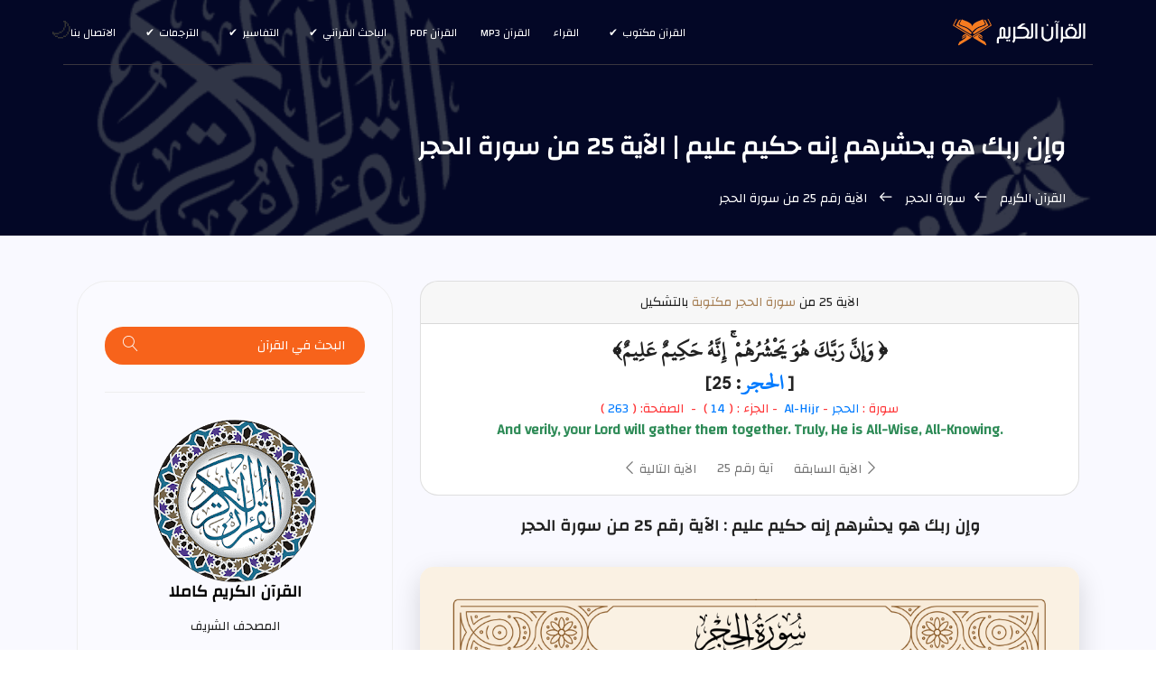

--- FILE ---
content_type: text/html; charset=UTF-8
request_url: https://surahquran.com/aya-25-sora-15.html
body_size: 13075
content:
<!DOCTYPE html>
<html itemscope itemtype=https://schema.org/WebPage lang=ar class=no-js>
<head>
<meta name=viewport content="width=device-width, initial-scale=1, shrink-to-fit=no">
<link rel=icon href=https://surahquran.com/img/favicon.png type=image/png> <link rel=apple-touch-icon sizes=180x180 href=https://surahquran.com/img/icon/apple-touch-icon.png> <link rel=icon type=image/png sizes=32x32 href=https://surahquran.com/img/icon/32x32.png> <link rel=icon type=image/png sizes=16x16 href=https://surahquran.com/img/icon/16x16.png> <link rel=manifest href=https://surahquran.com/img/icon/manifest.json> <meta name=viewport content="width=device-width, initial-scale=1.0"> <meta name=theme-color content=#218756>
<meta name=author content="quran & tafseer">
<meta charset=UTF-8>
<title>وإن ربك هو يحشرهم إنه حكيم عليم .  [ الحجر: 25]</title>
<meta name=Description content="الآية 25 من سورة الحجر | وإن ربك هو يحشرهم إنه حكيم عليم (مكتوبة, mp3, تفسير)" />
<meta name=Keywords content="الآية 25 من سورة الحجر,وإن ربك هو يحشرهم إنه حكيم عليم,وإن ربك هو يحشرهم إنه حكيم عليم. مكتوبة,وإن ربك هو يحشرهم إنه حكيم عليم mp3,آية 25 سورة الحجر,ربك,يحشرهم,حكيم,عليم," />
<link rel=stylesheet href=https://surahquran.com/css/bootstrap.css>
<link rel=stylesheet href=https://surahquran.com/css/main.css>
<link rel=stylesheet href=https://surahquran.com/templates/lite1/css/img.css type=text/css media=screen />
<link rel=canonical href=https://surahquran.com/aya-25-sora-15.html />
<script async src="https://pagead2.googlesyndication.com/pagead/js/adsbygoogle.js?client=ca-pub-9854153653609744" crossorigin="anonymous"></script></head>
<body>
<header id=header id=home itemscope itemtype=https://schema.org/WPHeader>
<div class="container main-menu">
<div class="row align-items-center justify-content-between d-flex">
<div id=logo>
<a href=https://surahquran.com><img src=https://surahquran.com/img/logo2.svg alt="القرآن الكريم" title="القرآن الكريم" /></a>
</div>
<nav id=nav-menu-container itemscope itemtype=https://www.schema.org/SiteNavigationElement>
<ul class=nav-menu>
<li class=menu-has-children><a href=#>القرآن مكتوب</a><ul><li><a href=https://surahquran.com/fahras.html>فهرس القرآن</a>رواية حفص</li><li><a href=https://surahquran.com/shouba/fahras.html>رواية شعبة عن عاصم</a></li><li><a href=https://surahquran.com/warsh/fahras.html>رواية ورش عن نافع</a></li><li><a href=https://surahquran.com/qaloon/fahras.html>رواية قالون عن نافع</a></li><li><a href=https://surahquran.com/alsosi/fahras.html>رواية السوسي عن أبي عمرو</a></li><li><a href=https://surahquran.com/qumbul/fahras.html>رواية قنبل عن ابن كثير</a></li><li><a href=https://surahquran.com/aldoori/fahras.html>رواية الدوري عن أبي عمرو</a></li><li><a href=https://surahquran.com/albazzi/fahras.html>رواية البزي عن ابن كثير</a></li></ul></li>
<li><a href=https://surahquran.com/qura.html>القراء</a></li>
<li><a href=https://surahquran.com/mp3/index.html>القرآن mp3</a></li><li><a href=https://surahquran.com/quran-pdf.html>القرآن pdf</a></li><li class=menu-has-children><a href=#>الباحث القرآني</a><ul><li><a href=https://surahquran.com/quran-search>الباحث القرآني</a></li><li><a href=https://surahquran.com/quran-search/quran_topic.html>مواضيع الآيات</a></li><li><a href=https://surahquran.com/quran-search/hadeeth_search.html>الباحث الحديثي</a></li></ul><li class=menu-has-children><a href=#>التفاسير</a><ul><li><a href=https://surahquran.com/tafsir-ibn-kathir/altafsir.html>تفسير ابن كثير</a></li><li><a href=https://surahquran.com/page/altafsir.html>التفسيرالميسر</a></li><li><a href=https://surahquran.com/page/altafsir.html>تفسير الجلالين</a></li><li><a href=https://surahquran.com/tafsir-tabari/altafsir.html>تفسير الطبري</a></li><li><a href=https://surahquran.com/tafsir-alqurtubi/altafsir.html>تفسير القرطبي</a></li><li><a href=https://surahquran.com/tafsir-mokhtasar/altafsir.html>المختصر في التفسير</a></li><li><a href=https://surahquran.com/tafsir-assadi/altafsir.html>تفسير السعدي</a></li><li><a href=https://surahquran.com/tafsir-shawkani/altafsir.html>تفسير الشوكاني</a></li><li><a href=https://surahquran.com/tafsir-shanqiti/altafsir.html>تفسير الشنقيطي</a></li><li><a href=https://surahquran.com/quran-expressed/altafsir.html>إعراب القرآن الكريم</a></li></ul></li> <li class=menu-has-children><a href=https://surahquran.com/Surah-translation/Translating-meanings-Quran.html>الترجمات</a><ul><li><a href=https://surahquran.com/translation/andonesy/Meanings.html>andonesy</a></li><li><a href=https://surahquran.com/translation/English/Meanings.html>English</a></li><li><a href=https://surahquran.com/translation/frinsh/Meanings.html>frinsh</a></li><li><a href=https://surahquran.com/translation/German/Meanings.html>German</a></li><li><a href=https://surahquran.com/translation/hausa/Meanings.html>hausa</a></li><li><a href=https://surahquran.com/translation/Spanish/Meanings.html>Spanish</a></li></ul></li>
<li><a href=https://surahquran.com/contact.html>الاتصال بنا</a></li>
</ul>
</nav>
</div>
</div>
</header>
<section class="banner-area relative" id=home>
<div class="overlay overlay-bg"></div>
<div class=container>
<div class="row d-flex align-items-center justify-content-center">
<div class="about-content col-lg-12">
<h1 style=font-size:28px class=text-white>
وإن ربك هو يحشرهم إنه حكيم عليم | الآية 25 من سورة الحجر
</h1>
<p class="text-white link-nav"><a href=https://surahquran.com/>القرآن الكريم </a> <span class="lnr lnr-arrow-right"></span><a href=https://surahquran.com/15.html>سورة الحجر </a> <span class="lnr lnr-arrow-right"></span> الآية رقم 25 من سورة الحجر </p>
</div>
</div>
</div>
</section>
<section class="post-content-area single-post-area">
<div class=container>
<div class=row>
<div class="col-lg-8 posts-list">
<div class="single-post row">
<div class=col-lg-12>
<div class=feature-img>
<div class=card align=center>
<div class=card-header>
<a id=aya name=1>الآية</a> 25 من <a style=display:inline-block;color:#a78157 href=https://surahquran.com/15.html>سورة الحجر مكتوبة</a> بالتشكيل
</div>
<div class=card-body>
<h2 style="direction:rtl;font-family:conv_original-hafs,'Traditional Arabic',tahoma,serif;font-size:24px">﴿ وَإِنَّ رَبَّكَ هُوَ يَحْشُرُهُمْ ۚ إِنَّهُ حَكِيمٌ عَلِيمٌ﴾ <br />[ <a style=display:inline-block;color:#blue href=https://surahquran.com/15.html>الحجر</a>: 25]</h2>
<b>سورة : <a title="قراءة سورة الحجر " href=https://surahquran.com/quran-search/sorah-15.html>الحجر</a>&nbsp;-&nbsp;<a href=https://surahquran.com/sorah-english-15.html>Al-Hijr</a></b>
<b>&nbsp;-&nbsp;الجزء : ( <a title="الجزء 14 من القرآن الكريم " href=https://surahquran.com/quran-search/chapter-14.html> 14 </a> )
&nbsp;-&nbsp;
الصفحة: ( <a title="الصفحة رقم 263 من القرآن الكريم" href=https://surahquran.com/page-quran-263.html>263</a> ) </b>
<h3 style=font-size:16px;direction:ltr;color:seagreen>And verily, your Lord will gather them together. Truly, He is All-Wise, All-Knowing.</h3>
<nav class="blog-pagination justify-content-center d-flex">
<ul class=pagination>
<li class=page-item><a href=https://surahquran.com/aya-24-sora-15.html class=page-link aria-label=Previous>
<span aria-hidden=true><span class="lnr lnr-chevron-left"></span> الآية السابقة</span>
</a></li>
<li class=page-item><a href=# class=page-link>آية رقم 25 </a></li>
<li class=page-item><a href=https://surahquran.com/aya-26-sora-15.html class=page-link aria-label=Next> الآية التالية
<span aria-hidden=true><span class="lnr lnr-chevron-right"></span>
</span></a></li>
</ul>
</nav>
</div>
</div>
<h2 style=font-size:18px;text-align:center class="mt-20 mb-20">وإن ربك هو يحشرهم إنه حكيم عليم : الآية رقم 25 من سورة الحجر</h2>
<img class=img-fluid style="border-radius: 15px;box-shadow: 0 10px 30px rgba(0, 0, 0, 0.15);margin-bottom: 1.75rem;margin-top: 0.75rem;" src=https://surahquran.com/img/ayah/15-25.png alt=" سورة الحجر الآية رقم 25" title="وإن ربك هو يحشرهم إنه حكيم عليم">
<br/>
<blockquote style="padding:20px 14px 20px 7px;font-family:'Traditional Arabic',tahoma,serif;text-align:right;line-height:1.3;font-size:16pt" class=generic-blockquote>
<p style=color:blue></p>
<p><label>التفسير:</label> وإن ربك هو يحشرهم للحساب والجزاء، إنه حكيم في تدبيره، عليم لا يخفى عليه شيء.</p>
<h2 style=font-size:14px;text-align:center;color:blue>وإن ربك هو يحشرهم إنه حكيم عليم - تفسير السعدي</h2>
تقسير الآيتين 24 و 25 :ـيعلم المستقدمين من الخلق والمستأخرين منهم ويعلم ما تنقص الأرض منهم وما تفرق من أجزائهم، وهو الذي قدرته لا يعجزها معجز فيعيد عباده خلقا جديدا ويحشرهم إليه.{<font color="green"> إِنَّهُ حَكِيمٌ </font>} يضع الأشياء مواضعها، وينزلها منازلها، ويجازي كل عامل بعمله، إن خيرا فخير، وإن شرا فشر.
</blockquote>
<a title="تفسير الآية رقم 25 من سورة الحجر" href=https://surahquran.com/aya-tafsir-25-15.html><h3 style=font-size:20px;text-align:center class=mb-30>تفسير الآية 25 - سورة الحجر</h3></a>
<table>
<tr>
<td><a title="تفسير الجلالين الآية رقم 25 من سورة الحجر" href=https://surahquran.com/aya-tafsir-25-15.html#jlalin> تفسير الجلالين</a></td>
<td><a title="التفسير الميسر الآية رقم 25 من سورة الحجر" href=https://surahquran.com/aya-tafsir-25-15.html#moyassar> التفسير الميسر</a></td>
<td><a title="تفسير السعدي الآية رقم 25 من سورة الحجر" href=https://surahquran.com/aya-tafsir-25-15.html#saadi> تفسير السعدي</a></td>
</tr>
<tr>
<td><a title="تفسير البغوي الآية رقم 25 من سورة الحجر" href=https://surahquran.com/aya-tafsir-25-15.html#baghawi> تفسير البغوي</a></td>
<td><a title="تفسير الطنطاوي الآية رقم 25 من سورة الحجر" href=https://surahquran.com/Explanation-aya-25-sora-15.html#waseet> التفسير الوسيط</a></td>
<td><a title="تفسير ابن كثير الآية رقم 25 من سورة الحجر" href=https://surahquran.com/Explanation-aya-25-sora-15.html#katheer> تفسير ابن كثير</a></td>
</tr>
<tr>
<td><a title="تفسير الطبري الآية رقم 25 من سورة الحجر" href=https://surahquran.com/Explanation-aya-25-sora-15.html#tabari> تفسير الطبري</a></td>
<td><a title="تفسير القرطبي الآية رقم 25 من سورة الحجر" href=aya-tafsir-25-15.html#qurtubi> تفسير القرطبي</a></td>
<td><a title="إعراب الآية رقم 25 من سورة الحجر" href=https://surahquran.com/quran-search/e3rab-aya-25-sora-15.html> إعراب الآية</a></td>
</table>
</div>
<br/>
<ol class=ordered-list>
<li><span><a name=1 href=#aya>الآية مشكولة </a></span></li>
<li><span><a name=2 href=#content>تفسير الآية</a></span></li>
<li><span><a name=3 href=#mp3>استماع mp3 </a></span></li>
<li><span><a name=4 href=#othmani>الرسم العثماني </a></span></li>
<li><span><a name=5 href=#page>تفسير الصفحة </a></span></li>
</ol>
<span style=color:#666;font-size:14px><a href=https://surahquran.com/fahras.html>فهرس القرآن </a> | <a href=https://surahquran.com/quran-search/quran.html>سور القرآن الكريم </a> : </b> سورة الحجر Al-Hijr الآية رقم 25 , مكتوبة بكتابة عادية و كذلك بالشكيل و مصورة مع الاستماع للآية بصوت ثلاثين قارئ من أشهر قراء العالم الاسلامي مع تفسيرها ,مكتوبة بالرسم العثماني لمونتاج فيديو اليوتيوب .</span>
<div align=center>
<div style=text-align:center>
</form></div>
</div style=margin-top:5px;text-align:center>
<div align=center>
<form class=form-inline name=sorah action=https://surahquran.com/aya_view.php method=get style=text-align:center>
<div class="form-group has-success">
<label class=control-label for=inputSuccess>&nbsp;&nbsp;السورة :&nbsp;</label>
<select name=sora style=height:32px;font-family:monospace class="sura_sel form-control">
<option selected=selected>--إختر سورة--</option>
<option value="1">الفاتحة</option><option value="2">البقرة</option><option value="3">آل عمران</option><option value="4">النساء</option><option value="5">المائدة</option><option value="6">الأنعام</option><option value="7">الأعراف</option><option value="8">الأنفال</option><option value="9">التوبة</option><option value="10">يونس</option><option value="11">هود</option><option value="12">يوسف</option><option value="13">الرعد</option><option value="14">إبراهيم</option><option value="15">الحجر</option><option value="16">النحل</option><option value="17">الإسراء</option><option value="18">الكهف</option><option value="19">مريم</option><option value="20">طه</option><option value="21">الأنبياء</option><option value="22">الحج</option><option value="23">المؤمنون</option><option value="24">النور</option><option value="25">الفرقان</option><option value="26">الشعراء</option><option value="27">النمل</option><option value="28">القصص</option><option value="29">العنكبوت</option><option value="30">الروم</option><option value="31">لقمان</option><option value="32">السجدة</option><option value="33">الأحزاب</option><option value="34">سبأ</option><option value="35">فاطر</option><option value="36">يس</option><option value="37">الصافات</option><option value="38">ص</option><option value="39">الزمر</option><option value="40">غافر</option><option value="41">فصلت</option><option value="42">الشورى</option><option value="43">الزخرف</option><option value="44">الدخان</option><option value="45">الجاثية</option><option value="46">الأحقاف</option><option value="47">محمد</option><option value="48">الفتح</option><option value="49">الحجرات</option><option value="50">ق</option><option value="51">الذاريات</option><option value="52">الطور</option><option value="53">النجم</option><option value="54">القمر</option><option value="55">الرحمن</option><option value="56">الواقعة</option><option value="57">الحديد</option><option value="58">المجادلة</option><option value="59">الحشر</option><option value="60">الممتحنة</option><option value="61">الصف</option><option value="62">الجمعة</option><option value="63">المنافقون</option><option value="64">التغابن</option><option value="65">الطلاق</option><option value="66">التحريم</option><option value="67">الملك</option><option value="68">القلم</option><option value="69">الحاقة</option><option value="70">المعارج</option><option value="71">نوح</option><option value="72">الجن</option><option value="73">المزمل</option><option value="74">المدثر</option><option value="75">القيامة</option><option value="76">الإنسان</option><option value="77">المرسلات</option><option value="78">النبأ</option><option value="79">النازعات</option><option value="80">عبس</option><option value="81">التكوير</option><option value="82">الانفطار</option><option value="83">المطففين</option><option value="84">الانشقاق</option><option value="85">البروج</option><option value="86">الطارق</option><option value="87">الأعلى</option><option value="88">الغاشية</option><option value="89">الفجر</option><option value="90">البلد</option><option value="91">الشمس</option><option value="92">الليل</option><option value="93">الضحى</option><option value="94">الشرح</option><option value="95">التين</option><option value="96">العلق</option><option value="97">القدر</option><option value="98">البينة</option><option value="99">الزلزلة</option><option value="100">العاديات</option><option value="101">القارعة</option><option value="102">التكاثر</option><option value="103">العصر</option><option value="104">الهمزة</option><option value="105">الفيل</option><option value="106">قريش</option><option value="107">الماعون</option><option value="108">الكوثر</option><option value="109">الكافرون</option><option value="110">النصر</option><option value="111">المسد</option><option value="112">الإخلاص</option><option value="113">الفلق</option><option value="114">الناس</option></select>
</div>
<div class=form-group>
<label class=control-label for=inputWarning>&nbsp;&nbsp;رقم الأية :&nbsp;</label>
&nbsp;&nbsp;
<select name=aya style=height:32px;font-family:monospace class="aya_sel form-control">
<option selected=selected>--الآية--</option>
</select>
</div>
&nbsp; &nbsp;<button type=submit style=line-height:1.2 class="btn btn-success"> تصفح </button>
</form>
<br/>
<div align=center class="card mt-3">
<h3 style=font-size:19px class="mt-20 mb-20"><a id=mp3 name=3>تحميل الآية 25 من الحجر صوت mp3</a></h3>
<form class="form" role="form"><select class="form-control" id="reciter_ayates" style="width:60%;" onchange="updateplayer()"><option value="https://www.everyayah.com/data/MaherAlMuaiqly128kbps/015025.mp3">ماهر المعيقلي</option><option value="https://www.everyayah.com/data/Abu%20Bakr%20Ash-Shaatree_128kbps/015025.mp3">ابوبكر الشاطري</option><option value="https://www.everyayah.com/data/Ibrahim_Akhdar_32kbps/015025.mp3">ابراهيم الاخضر</option><option value="https://www.everyayah.com/data/Ahmed_ibn_Ali_al-Ajamy_128kbps_ketaballah.net/015025.mp3">احمد العجمي</option><option value="https://ia800502.us.archive.org/12/items/Ayman_Sowaid_64kbps---6236---ayat/015025.mp3">أيمن رشدي سويد</option><option value="https://ia803100.us.archive.org/12/items/Bandar_Baleela_128kbps_Everyayah/015025.mp3">بندر بليلة</option><option value="https://www.everyayah.com/data/Saood%20bin%20Ibraaheem%20Ash-Shuraym_128kbps/015025.mp3">سعود الشريم</option><option value="https://www.everyayah.com/data/Ghamadi_40kbps/015025.mp3">سعد الغامدي</option><option value="https://www.everyayah.com/data/Abdul_Basit_Murattal_192kbps/015025.mp3">عبدالباسط عبدالصمد مرتل</option><option value="https://www.everyayah.com/data/Abdul_Basit_Mujawwad_128kbps/015025.mp3">عبدالباسط عبدالصمد مجود</option><option value="https://ia903107.us.archive.org/29/items/Abdulaziz_Bin_Saleh_Al-Zahrani_128kbps_Everyayah/015025.mp3">عبد العزيز الزهراني</option><option value="https://www.everyayah.com/data/Abdurrahmaan_As-Sudais_192kbps/015025.mp3">عبدالرحمن السديس</option><option value="https://www.everyayah.com/data/Abdullah_Basfar_192kbps/015025.mp3">عبدالله بصفر</option><option value="https://www.everyayah.com/data/Abdullaah_3awwaad_Al-Juhaynee_128kbps/015025.mp3">عبد الله عواد الجهني</option><option value="https://www.everyayah.com/data/Ali_Jaber_64kbps/015025.mp3">علي جابر</option><option value="https://www.everyayah.com/data/Hudhaify_128kbps/015025.mp3">علي الحذيفي</option><option value="https://www.everyayah.com/data/Fares_Abbad_64kbps/015025.mp3">فارس عباد</option><option value="https://www.everyayah.com/data/khalefa_al_tunaiji_64kbps/015025.mp3">خليفة الطنيجي</option><option value="https://www.everyayah.com/data/Husary_128kbps_Mujawwad/015025.mp3">محمود خليل الحصري مجود</option><option value="https://www.everyayah.com/data/Husary_128kbps/015025.mp3">محمود خليل الحصري مرتل</option><option value="https://www.everyayah.com/data/Minshawy_Mujawwad_192kbps/015025.mp3">محمد صديق المنشاوي مجود</option><option value="https://www.everyayah.com/data/Minshawy_Murattal_128kbps/015025.mp3">محمد صديق المشاوي مرتل</option><option value="https://www.everyayah.com/data/Mohammad_al_Tablaway_128kbps/015025.mp3">محمد الطبلاوي</option><option value="https://www.everyayah.com/data/Muhammad_Ayyoub_128kbps/015025.mp3">محمد أيوب</option><option value="https://www.everyayah.com/data/Muhammad_Jibreel_128kbps/015025.mp3">محمد جبريل</option><option value="https://ia802809.us.archive.org/9/items/Mahmood_Ali_Albana_128kbps_Everyayah/015025.mp3">محمود علي البنا</option><option value="https://www.everyayah.com/data/Alafasy_128kbps/015025.mp3">مشاري العفاسي</option><option value="https://ia803107.us.archive.org/32/items/Mostafa_Ismaeel_128kbps_Everyayah/015025.mp3">مصطفى اسماعيل</option><option value="https://www.everyayah.com/data/Nasser_Alqatami_128kbps/015025.mp3">ناصر القطامي</option><option value="https://www.everyayah.com/data/Hani_Rifai_192kbps/015025.mp3">هاني الرفاعي</option><option value="https://www.everyayah.com/data/Yasser_Ad-Dussary_128kbps/015025.mp3">ياسر الدوسري</option></select></form>
<div class=card-body>
<audio id="player" controls="controls">
  <source id="mp3ppl" src="https://www.everyayah.com/data/MaherAlMuaiqly128kbps/015025.mp3" type="audio/mpeg">
Your browser does not support the audio element.
</audio>

<nav class="blog-pagination justify-content-center d-flex">
<ul class=pagination>
<li class=page-item><a href=https://surahquran.com/aya-24-sora-15.html class=page-link aria-label=Previous>
<span aria-hidden=true><span class="lnr lnr-chevron-left"></span> الآية السابقة</span>
</a></li>
<li class=page-item><a href=# class=page-link>آية رقم 25 </a></li>
<li class=page-item><a href=https://surahquran.com/aya-26-sora-15.html class=page-link aria-label=Next> الآية التالية
<span aria-hidden=true><span class="lnr lnr-chevron-right"></span>
</span></a></li>
</ul>
</nav>
<hr>
<a id=tadabbor name=3><h3 style=font-size:14px;text-align:center;>تدبر الآية: وإن ربك هو يحشرهم إنه حكيم عليم</h3></a>
<p style=font-size:15pt;line-height:1.4;text-align:right;font-weight:400;font-family:Calibri>مَن كمَلت قدرتُه وعلمُه لن يُعجزَه حشرُ عباده جميعًا؛ ليَقِفَهم بعد ذلك بين يديه.<br></p>
</div>
</div>
<br/>
<h2 style=font-size:14px;font-weight:300;text-align:center>وإن ربك هو يحشرهم إنه حكيم عليم - مكتوبة</h2>
<h3 style=color:green;font-size:13pt;padding-right:7px;text-align:center id=othmani name=1><b style=color:black> الآية 25 من سورة الحجر</b> بالرسم العثماني</h3>
<blockquote style="padding:20px 14px 20px 7px;text-align:center;line-height:1.3;background:#fff;border-radius:20px 0">
<h3 style="font-family:conv_original-hafs,'Traditional Arabic',tahoma,serif;font-size:20px">﴿ وَإِنَّ رَبَّكَ هُوَ يَحۡشُرُهُمۡۚ إِنَّهُۥ حَكِيمٌ عَلِيمٞ  ﴾ [الحجر: 25]</h3>
<hr>
<h3 style="font-family:'Traditional Arabic',tahoma,serif;font-size:20px">﴿ وإن ربك هو يحشرهم إنه حكيم عليم ﴾ [الحجر: 25]</h3>
</blockquote><script>/*<![CDATA[*/function updateplayer(){var a=document.getElementById("reciter_ayates").value;document.getElementById("desc").innerHTML=a};/*]]>*/</script>
<div class="card mt-3 mb-">
<div class="card-header">
<b>»</b> <a id="content" name="2">تفسير الوسيط: تفسير الآية</a>
</div>
<div style="font-family:'Traditional Arabic',tahoma,serif;text-align:right;line-height:1.3;font-size:16pt" class="card-body">
ثم بين<font color='green'>- سبحانه -</font> أن مرجع الخلق جميعا إليه فقال: وَإِنَّ رَبَّكَ هُوَ يَحْشُرُهُمْ، إِنَّهُ حَكِيمٌ عَلِيمٌ.</BR>أى: وإن ربك- وحده- أيها المخاطب- هو الذي يتولى حشر الأولين والآخرين، وجمعهم يوم القيامة للحساب والثواب والعقاب، إنه<font color='green'>- سبحانه -</font> حَكِيمٌ في كل تصرفاته وأفعاله عَلِيمٌ بأحوال خلقه ما ظهر منها وما بطن.</BR>وبذلك نرى أن هذه الآيات الكريمة، قد اشتملت على ألوان من الأدلة الدالة على وحدانية الله<font color='#17a2b8'>-تبارك وتعالى-</font> وعظيم قدرته، وبديع صنعه، وشمول علمه، مما يوجب الإيمان به<font color='green'>- سبحانه -</font> وإخلاص العبادة له، ومقابلة نعمه بالشكران لا بالكفران، وبالطاعة لا بالمعصية ...</BR>وبعد أن ساق<font color='green'>- سبحانه -</font> ألوانا من الأدلة على وحدانيته وقدرته، عن طريق خلقه للسماء وما فيها من بروج وشهب.. وللأرض وما عليها من جبال ونبات.. وللرياح وما تحمله من سحب وأمطار ...</BR>أتبع ذلك بأدلة أخرى على كمال ذاته وصفاته عن طريق خلقه للإنسان وللجن وللملائكة..فقال<font color='#17a2b8'>-تبارك وتعالى-</font>:
</div>
</div>
<div class="card mt-3 mb-">
<div class="card-header">
<b>»</b> <a id="content" name="2">تفسير القرطبي: مضمون الآية</a>
</div>
<div style="font-family:'Traditional Arabic',tahoma,serif;text-align:right;line-height:1.3;font-size:16pt" class="card-body">
<font color='#0088cc'>قوله تعالى :</font> وإن ربك هو يحشرهم إنه حكيم عليم<font color='#0088cc'>قوله تعالى :</font> وإن ربك هو يحشرهم أي للحساب والجزاء .</BR>إنه حكيم عليم يضع كل شيء موضعه
</div>
</div>
<br/>
<br>
<b class="mt-20 mb-20"> شرح المفردات و معاني الكلمات : <b><a href='https://surahquran.com/quran-search/search/ربك'>ربك</a> , </b><b><a href='https://surahquran.com/quran-search/search/يحشرهم'>يحشرهم</a> , </b><b><a href='https://surahquran.com/quran-search/search/حكيم'>حكيم</a> , </b><b><a href='https://surahquran.com/quran-search/search/عليم'>عليم</a> , </b></b>
<hr>
<table style="text-align:center">
<tr>
<td><a href="english-aya-25-sora-15.html">English</a></td>
<td><a href="turkish-aya-25-sora-15.html">Türkçe</a></td>
<td><a href="https://surahquran.com/indonesian-aya-25-sora-15.html">Indonesia</a></td>
</tr>
<tr>
<td><a href="russian-aya-25-sora-15.html">Русский</a></td>
<td><a href="french-aya-25-sora-15.html">Français</a></td>
<td><a href="farsi-aya-25-sora-15.html">فارسی</a></td>
</tr>
<tr>
<td><a href="aya-tafsir-25-15.html">تفسير</a></td>
<td><a href="english-arabic-aya-25-sora-15.html">انجليزي</a></td>
<td><a href="https://surahquran.com/quran-search/e3rab-aya-25-sora-15.html">اعراب</a></td>
</tr>
</table>
<br><h3 class="mb-20">آيات من القرآن الكريم</h3>
<div style=text-align:initial;><ol class="unordered-list"><li><span><a href="https://surahquran.com/aya-16-sora-82.html">وما هم عنها بغائبين</a></span></li><li><span><a href="https://surahquran.com/aya-22-sora-9.html">خالدين فيها أبدا إن الله عنده أجر عظيم</a></span></li><li><span><a href="https://surahquran.com/aya-63-sora-15.html">قالوا بل جئناك بما كانوا فيه يمترون</a></span></li><li><span><a href="https://surahquran.com/aya-14-sora-70.html">ومن في الأرض جميعا ثم ينجيه</a></span></li><li><span><a href="https://surahquran.com/aya-47-sora-77.html">ويل يومئذ للمكذبين</a></span></li><li><span><a href="https://surahquran.com/aya-4-sora-81.html">وإذا العشار عطلت</a></span></li><li><span><a href="https://surahquran.com/aya-56-sora-51.html">وما خلقت الجن والإنس إلا ليعبدون</a></span></li><li><span><a href="https://surahquran.com/aya-42-sora-79.html">يسألونك عن الساعة أيان مرساها</a></span></li><li><span><a href="https://surahquran.com/aya-51-sora-39.html">فأصابهم سيئات ما كسبوا والذين ظلموا من هؤلاء سيصيبهم سيئات ما كسبوا وما هم بمعجزين</a></span></li><li><span><a href="https://surahquran.com/aya-53-sora-21.html">قالوا وجدنا آباءنا لها عابدين</a></span></li></ol></div>
<br>
<div style="text-align:right" class="section-top-border">
<div class="row">
<div class="col-md-4">
<div class="single-defination">
<h4 class="mb-20"><a id="page" name="5">تفسير الآية ضمن الصفحة</a></h4>
<ul class="unordered-list">
<li><a href="https://surahquran.com/tafsir-ibn-kathir/263.html ">تفسير ابن كثير - الحجر - 25</a></li>
<li><a href="https://surahquran.com/page/263.html ">الجلالين و الميسر - الحجر - 25</a></li>
<li><a href="https://surahquran.com/tafsir-mokhtasar/263.html ">التفسير المختصر - الحجر - 25</a></li>
<li><a href="https://surahquran.com/tafsir-tabari/263.html">تفسير الطبري - الحجر - 25</a></li>
<li><a href="https://surahquran.com/tafsir-alqurtubi/263.html">تفسير القرطبي - الحجر - 25</a> </li>
<li><a href="https://surahquran.com/tafsir-assadi/263.html">تفسير السعدي - الحجر - 25</a> </li>
</ul> </div>
</div>
<div class="col-md-4">
<div class="single-defination">
<h4 class="mb-20">ترجمة الآية ضمن الصفحة</h4>
<ul class="unordered-list">
<li><a href="https://surahquran.com/translation/English/263.html">English translation Page 263 </a></li>
<li><a href="https://surahquran.com/translation/frinsh/263.html">French translation Page 263</a> </li>
<li><a href="https://surahquran.com/translation/German/263.html">German translation Page 263 </a></li>
<li><a href="https://surahquran.com/translation/andonesy/263.html">Indonesian translation 263 </a></li>
<li><a href="https://surahquran.com/translation/hausa/263.html">Hausa translation Page 263 </a></li>
<li><a href="https://surahquran.com/translation/Spanish/263.html">Spanish translation Page 263 </a></li>
</ul> </div>
</div>
<div class="col-md-4">
<div class="single-defination">
<h4 class="mb-20"> سورة الحجر مكتوبة</h4>
<ul class="unordered-list">
<li><a href="https://surahquran.com/15.html">سورة الحجر مكتوبة</a></li>
<li><a href="https://surahquran.com/warsh/15.html">سورة الحجر برواية ورش</a></li>
<li><a href="https://surahquran.com/qaloon/15.html">سورة الحجر برواية قالون</a></li>
<li><a href="https://surahquran.com/surah-pdf/15.html">سورة الحجر بصيغة pdf</a></li>
<li><a href="https://surahquran.com/English/15.html">surah Al-Hijr full</a></li>
<li><a href="https://surahquran.com/Bengali/15.html">سورة الحجر باللغة البنغالية</a> </li>
</ul>
</div>
</div>
</div>
</div>
<h4 class="mt-20 mb-20">تحميل سورة الحجر mp3 :</h4>
<p style="text-align:center"><a href="https://surahquran.com/surah-mp3-15.html">سورة الحجر mp3 : </a>قم باختيار القارئ للاستماع و تحميل سورة الحجر
<br>
<br>
<a href="https://surahquran.com/mp3/maher/15.html" class="genric-btn info circle"><img loading="lazy" style="width:100%" src="https://s-media-cache-ak0.pinimg.com/564x/ab/cc/99/abcc9949d0419ef1f0963a54aef06397.jpg" title="سورة الحجر بصوت الشيخ ماهر المعيقلي" alt="سورة الحجر بصوت ماهر المعيقلي" /></br>ماهر المعيقلي</a>
<a href="https://surahquran.com/mp3/Al-Ghamdi/15.html" class="genric-btn info circle"><img loading="lazy" style="width:100%" src="https://i.pinimg.com/564x/85/27/cf/8527cf694f379425e43b9a4fe54b6cfb.jpg" title="سورة الحجر بصوت الشيخ سعد الغامدي" alt="سورة الحجر بصوت سعد الغامدي " /></br>سعد الغامدي</a>
<a href="https://surahquran.com/mp3/Abdulbaset/15.html" class="genric-btn info circle"><img loading="lazy" style="width:100%" src="https://i.pinimg.com/564x/52/95/ae/5295ae7c08e4ebdc7eda3ddb5c6c0a19.jpg" title="سورة الحجر بصوت الشيخ عبد الباسط عبد الصمد" alt="سورة الحجر بصوت عبد  الباسط عبد الصمد" /></br>عبد الباسط</a>
<a href="https://surahquran.com/mp3/Al-Ajmy/15.html" class="genric-btn info circle"><img loading="lazy" style="width:100%" src="https://i.pinimg.com/564x/b1/9f/03/b19f03a9f2f09c46afbfd4f03727aee7.jpg" title="سورة الحجر بصوت الشيخ أحمد العجمي" alt="سورة الحجر بصوت أحمد العجمي" /></br>أحمد العجمي</a>
<a href="https://surahquran.com/mp3/Al-Minshawi/15.html" class="genric-btn info circle"><img loading="lazy" style="width:100%" src="https://i.pinimg.com/564x/21/76/8d/21768d297bd3460f7339b7b755f53d03.jpg" title="سورة الحجر بصوت الشيخ محمد صدق المنشاوي" alt="سورة الحجر بصوت محمد صديق المنشاوي" /></br>المنشاوي</a>
<a href="https://surahquran.com/mp3/Al-Hussary/15.html" class="genric-btn info circle"><img loading="lazy" style="width:100%" src="https://i.pinimg.com/564x/3f/da/7e/3fda7ed5056347e700cac64d07e164c3.jpg" title="سورة الحجر بصوت الشيخ محمود خليل الحصري " alt="سورة الحجر بصوت محمود خليل الحصري" /></br>الحصري</a>
<a href="https://surahquran.com/mp3/Alafasi/15.html" class="genric-btn info circle"><img loading="lazy" style="width:100%" src="https://i.pinimg.com/564x/0a/40/9e/0a409ef09a55700877c20d7195fe9126.jpg" title="سورة الحجر بصوت الشيخ مشاري راشد العفاسي " alt="سورة الحجر بصوت مشاري راشد العفاسي" /></br>مشاري العفاسي</a>
<a href="https://surahquran.com/mp3/Ammar-Almulla/15.html" class="genric-btn info circle"><img loading="lazy" style="width:100%" src="https://i.pinimg.com/736x/d2/ae/66/d2ae6696d36633f5e6d907f3e0a5896f.jpg" title="سورة الحجر بصوت الشيخ عمار الملا علي" alt="سورة الحجر بصوت عمار الملا علي" /></br>عمار الملا علي</a>
<a href="https://surahquran.com/mp3/Fares/15.html" class="genric-btn info circle"><img loading="lazy" style="width:100%" src="https://s-media-cache-ak0.pinimg.com/564x/2b/28/ae/2b28aef3f9678b7cd89315d5ffceba2f.jpg" title="سورة الحجر بصوت الشيخ فارس عباد" alt="سورة الحجر بصوت فارس عباد" /></br>فارس عباد</a>
<a href="https://surahquran.com/mp3/Al-Dosari/15.html" class="genric-btn info circle"><img loading="lazy" style="width:100%" src="https://s-media-cache-ak0.pinimg.com/564x/32/3e/17/323e173f4833680898f51240bedd4973.jpg" title="سورة الحجر بصوت الشيخ ياسر الدوسري" alt="سورة الحجر بصوت ياسر لدوسري" /></br>ياسر الدوسري</a>
<br>
</p>
<br />
<center> <a href="https://surahquran.com/quran-search/"><p class="p4l">الباحث القرآني | البحث في القرآن الكريم</p></a>
<br />
Tuesday, January 20, 2026 <br />
<p class="p5">لا تنسنا من دعوة صالحة بظهر الغيب</p>
</center>
</div>
</div>
</div>
</div>
<div class="col-lg-4 sidebar-widgets">
<div class="widget-wrap">
<div class="single-sidebar-widget search-widget">
<form class="search-form" action="https://surahquran.com/quran-search/search.php?">
<input placeholder="البحث في القرآن" type="text" id="search_box" name="search_word" class='search_box' value="" onFocus="if(!window.__cfRLUnblockHandlers)return false;if(this.value=='')this.value=''" data-cf-modified-02dfdded2dba46e243b1a82c-="" />
<button type="submit" title="بحث"><span class="lnr lnr-magnifier"></span></button>
</form>
</div>
<div class="single-sidebar-widget user-info-widget">
<img loading="lazy" src="https://surahquran.com/img/blog/quran.png" alt="القرآن الكريم">
<a href="https://surahquran.com/fahras.html"><p class="p4l">القرآن الكريم كاملا</p></a>
<p>
المصحف الشريف
</p>
</div>
<div class="single-sidebar-widget popular-post-widget">
<p class="popular-title p4">قراء مميزون</p>
<div class="popular-post-list">
<div class="d-flex flex-row align-items-center">
<div class="aaa">
<a href="https://surahquran.com/mp3/Al-Ghamdi"><img loading="lazy" class="img-fluid" src="https://i.pinimg.com/564x/85/27/cf/8527cf694f379425e43b9a4fe54b6cfb.jpg" alt="سعد الغامدي"></a>
</div>
<div class="details">
<a href="https://surahquran.com/mp3/Al-Ghamdi"><p class="p6">سعد الغامدي القرآن الكريم mp3</p></a>
<p>المصحف كامل</p>
</div>
</div>
<div class="d-flex flex-row align-items-center">
<div class="aaa">
<a href="https://surahquran.com/mp3/Abdulbaset"><img loading="lazy" class="img-fluid" src="https://i.pinimg.com/564x/52/95/ae/5295ae7c08e4ebdc7eda3ddb5c6c0a19.jpg" alt="عبد الباسط عبد الصمد"></a>
</div>
<div class="details">
<a href="https://surahquran.com/mp3/Abdulbaset"><p class="p6">الشيخ عبد الباسط عبد الصمد mp3</p></a>
<p>المصحف المجود كامل</p>
</div>
</div>
<div class="d-flex flex-row align-items-center">
<div class="aaa">
<a href="https://surahquran.com/mp3/maher"><img loading="lazy" class="img-fluid" src="https://s-media-cache-ak0.pinimg.com/564x/ab/cc/99/abcc9949d0419ef1f0963a54aef06397.jpg" alt="ماهر المعيقلي"></a>
</div>
<div class="details">
<a href="https://surahquran.com/mp3/maher"><p class="p6">القرآن الكريم ماهر المعيقلي mp3</p></a>
<p>المصحف كامل</p>
</div>
</div>
<div class="d-flex flex-row align-items-center">
<div class="aaa">
<a href="https://surahquran.com/mp3/Al-Dosari/"><img loading="lazy" class="img-fluid" src="https://s-media-cache-ak0.pinimg.com/564x/32/3e/17/323e173f4833680898f51240bedd4973.jpg" alt="ياسر الدوسري"></a>
</div>
<div class="details">
<a href="https://surahquran.com/mp3/Al-Dosari/"><p class="p6">الشيخ ياسر الدوسري mp3</p></a>
<p>المصحف المرتل</p>
</div>
</div>
<div class="d-flex flex-row align-items-center">
<div class="aaa">
<a href="https://surahquran.com/quran-mp3-qari-1.html"><img loading="lazy" class="img-fluid" src="https://i.pinimg.com/564x/8e/9d/be/8e9dbe0ed53280be5398167d1ccc8b7b.jpg" alt="اسلام صبحي"></a>
</div>
<div class="details">
<a href="https://surahquran.com/quran-mp3-qari-1.html"><p class="p6">الشيخ اسلام صبحي mp3</p></a>
<p>تلاوات خاشعة</p>
</div>
</div>
<div class="d-flex flex-row align-items-center">
<div class="aaa">
<a href="https://surahquran.com/mp3/aljalil"><img loading="lazy" class="img-fluid" src="https://i.pinimg.com/564x/9b/26/36/9b2636f5bbf7ef72abdb817018e96a4d.jpg" alt="خالد الجليل"></a>
</div>
<div class="details">
<a href="https://surahquran.com/mp3/aljalil"><p class="p6">الشيخ خالد الجليل القرآن mp3</p></a>
<p>المصحف كامل</p>
</div>
</div>
<div class="d-flex flex-row align-items-center">
<div class="aaa">
<a href="https://surahquran.com/mp3/Fares"><img loading="lazy" class="img-fluid" src="https://s-media-cache-ak0.pinimg.com/564x/2b/28/ae/2b28aef3f9678b7cd89315d5ffceba2f.jpg" alt="فارس عباد"></a>
</div>
<div class="details">
<a href="https://surahquran.com/mp3/Fares"><p class="p6">فارس عباد القرآن الكريم mp3</p></a>
<p>المصحف كامل</p>
</div>
</div>
<div class="d-flex flex-row align-items-center">
<div class="aaa">
<a href="https://surahquran.com/mp3/Hassan-Saleh/"><img loading="lazy" class="img-fluid" src="https://i.pinimg.com/564x/de/01/63/de016366fb22e40d2db58a122305c05e.jpg" alt="حسن صالح"></a>
</div>
<div class="details">
<a href="https://surahquran.com/mp3/Hassan-Saleh/"><p class="p6">الشيخ حسن صالح mp3</p></a>
<p>المصحف المرتل</p>
</div>
</div>
<div class="d-flex flex-row align-items-center">
<div class="aaa">
<a href="https://surahquran.com/mp3/Al-Ajmy"><img loading="lazy" class="img-fluid" src="https://i.pinimg.com/564x/b1/9f/03/b19f03a9f2f09c46afbfd4f03727aee7.jpg" alt="احمد العجمي"></a>
</div>
<div class="details">
<a href="https://surahquran.com/mp3/Al-Ajmy"><p class="p6">الشيخ احمد العجمي mp3</p></a>
<p>المصحف كامل</p>
</div>
</div>
</div>
</div>
<div class="single-sidebar-widget post-category-widget">
<p class="category-title p4">اخترنا لكم</p>
<ul class="cat-list">
<li>
<a href="https://surahquran.com/quran-search/quran.html" class="d-flex justify-content-between">
<p>سور القران الكريم مكتوبة</p>
<p>114</p>
</a>
</li>
<li>
<a href="https://surahquran.com/Radio-Quran-Cairo.html" class="d-flex justify-content-between">
<p>اذاعة القران الكريم من القاهرة بث مباشر</p>
<p>راديو</p>
</a>
</li>
<li>
<a href="https://surahquran.com/quran-mp3-english.html" class="d-flex justify-content-between">
<p>quran mp3 download</p>
<p>english</p>
</a>
</li>
<li>
<a href="https://surahquran.com/aya-56-sora-33.html" class="d-flex justify-content-between">
<p>إن الله وملائكته يصلون على النبي </p>
</a>
</li>
<li>
<a href="https://surahquran.com/aya-35-sora-24.html" class="d-flex justify-content-between">
<p>الله نور السموات والأرض </p>
<p>آية النور</p>
</a>
</li>
<li>
<a href="https://surahquran.com/quran-search/chapter-30.html" class="d-flex justify-content-between">
<p>جزء عم مكتوب - الجزء 30</p>
<p>كامل</p>
</a>
</li>
<li>
<a href="https://surahquran.com/Ayat-alKursi.html" class="d-flex justify-content-between">
<p>آية الكرسي مكتوبة</p>
<p>كاملة</p>
</a>
</li>
<li>
<a href="https://surahquran.com/surah-baqarah-last-ayat.html" class="d-flex justify-content-between">
<p>اواخر سورة البقرة</p>
<p>مكتوبة</p>
</a>
</li>
</ul>
</div>
<div class="single-sidebar-widget tag-cloud-widget">
<p class="tagcloud-title p4">سور للقراءة</p>
<ul>
<li><a href="https://surahquran.com/2.html">سورة البقرة</a></li>
<li><a href="https://surahquran.com/3.html">آل عمران</a></li>
<li><a href="https://surahquran.com/4.html">النساء</a></li>
<li><a href="https://surahquran.com/5.html">المائدة</a></li>
<li><a href="https://surahquran.com/12.html">يوسف</a></li>
<li><a href="https://surahquran.com/14.html">ابراهيم</a></li>
<li><a href="https://surahquran.com/15.html">الحجر</a></li>
<li><a href="https://surahquran.com/18.html">سورة الكهف</a></li>
<li><a href="https://surahquran.com/19.html">مريم</a></li>
<li><a href="https://surahquran.com/22.html">الحج</a></li>
<li><a href="https://surahquran.com/28.html">القصص</a></li>
<li><a href="https://surahquran.com/29.html">العنكبوت</a></li>
<li><a href="https://surahquran.com/32.html">السجدة</a></li>
<li><a href="https://surahquran.com/36.html">سورة يس</a></li>
<li><a href="https://surahquran.com/44.html">الدخان</a></li>
<li><a href="https://surahquran.com/48.html">الفتح</a></li>
<li><a href="https://surahquran.com/49.html">الحجرات</a></li>
<li><a href="https://surahquran.com/50.html">سورة ق</a></li>
<li><a href="https://surahquran.com/53.html">النجم</a></li>
<li><a href="https://surahquran.com/55.html">الرحمن</a></li>
<li><a href="https://surahquran.com/56.html">الواقعة</a></li>
<li><a href="https://surahquran.com/59.html">الحشر</a></li>
<li><a href="https://surahquran.com/67.html">سورة الملك</a></li>
</ul>
</div>
</div>
</div>
</div>
</div>
</section>
<section class="cta-one-area relative section-gap">
<div class="container">
<div class="overlay overlay-bg"></div>
<div class="row justify-content-center">
<div class="wrap">
<b style="color:#fff!important;font-size:36px;font-weight:bold;position:relative">شكرا لدعمكم </b>
<p>
تم تأسيس موقع سورة قرآن كبادرة متواضعة بهدف خدمة الكتاب العزيز و السنة المطهرة و الاهتمام بطلاب العلم و تيسير العلوم الشرعية على منهاج الكتاب و السنة , وإننا سعيدون بدعمكم لنا و نقدّر حرصكم على استمرارنا و نسأل الله تعالى أن يتقبل منا و يجعل أعمالنا خالصة لوجهه الكريم .<BR>
</div>
</div>
</div>
</section>
<footer class="footer-area section-gap" itemscope itemtype="https://schema.org/WPFooter">
<div class="container">
<div class="row">
<div class="col-lg-2 col-md-6 col-sm-6">
<div class="single-footer-widget">
<p class="p4w">صفحات مهمة</p>
<ul>
<li><a href="https://surahquran.com/privacy.html">سياسة الخصوصية</a></li>
<li><a href="https://surahquran.com/terms.html">شروط الاستخدام</a></li>
<li><a href="https://surahquran.com/about.html">نبذة عن موقعنا</a></li>
<li><a href="https://surahquran.com/contact.html">الاتصال بنا</a></li>
</ul>
</div>
</div>
<div class="col-lg-2 col-md-6 col-sm-6">
<div class="single-footer-widget">
<p class="p4w">أقسام الموقع</p>
<ul>
<li><a href="https://surahquran.com/quran-search/">الباحث القرآني</a></li>
<li><a href="https://surahquran.com/English/">Quran English</a></li>
<li><a href="https://surahquran.com/Tajweed/">أحكام التجويد</a></li>
<li><a href="https://surahquran.com/translation/English/Meanings.html">ترجمة معاني القرآن</a></li>
</ul>
</div>
</div>
<div class="col-lg-2 col-md-6 col-sm-6">
<div class="single-footer-widget">
<p class="p4w">فهارس القرآن</p>
<ul>
<li><a href="https://surahquran.com/quran-search/chapter.html">فهرس الأجزاء</a></li>
<li><a href="https://surahquran.com/Ahzab-alquran.html">فهرس الأحزاب</a></li>
<li><a href="https://surahquran.com/pages.html">فهرس الصفحات</a></li>
<li><a href="https://surahquran.com/116.html">تحميل المصحف duc word</a></li>
</ul>
</div>
</div>
<div class="col-lg-2 col-md-6 col-sm-6">
<div class="single-footer-widget">
<p class="p4w">روابط تهمكم</p>
<ul>
<li><a href="https://surahquran.com/Dua-khatmul-Quran.html">دعاء ختم القرآن</a></li>
<li><a href="https://surahquran.com/Hadiths.html">أحاديث نبوية</a></li>
<li><a href="https://surahquran.com/English/ayatul-kursi.html">Ayatul kursi in english</a></li>
<li><a href="https://surahquran.com/English/surah-baqarah-last-ayat.html">surah baqarah last 2 ayat</a></li>
</ul>
</div>
</div>
<div class="col-lg-4 col-md-6 col-sm-6">
<div class="single-footer-widget">
<p class="p4w">نبذة عن موقعنا</p>
<p>إن موقع سورة قرآن هو موقع اسلامي على منهاج الكتاب و السنة , يقدم القرآن الكريم مكتوب بالرسم العثماني بعدة روايات بالاضافة للعديد من التفاسير و ترجمات المعاني مع امكانية الاستماع و التحميل للقرآن الكريم بصوت أشهر قراء العالم الاسلامي .</p>
</div>
</div>
</div>
<div class="footer-bottom row align-items-center justify-content-between">
<p class="footer-text m-0 col-lg-6 col-md-12">
الحقوق محفوظة لكل مسلم &copy;2016 - 2026 موقع <a href="https://surahquran.com" target="_blank">القرآن الكريم</a> | قالب ♡ by Colorlib</p>
</div>
</div>
</footer>
<link rel="stylesheet" href="https://surahquran.com/css/linearicons.css">
<link rel="stylesheet" href="https://surahquran.com/css/font-awesome.min.css">
<link rel="stylesheet" href="https://surahquran.com/page/fonts.css" type="text/css" charset="utf-8" />
<link href="https://fonts.googleapis.com/css?family=Changa" rel="stylesheet">
<script src="https://surahquran.com/js/vendor/jquery-3.3.1.min.js"></script>
<script src="https://surahquran.com/js/superfish.min.js"></script>
<script src="https://surahquran.com/js/jquery.magnific-popup.min.js"></script>
<script src="https://surahquran.com/js/owl.carousel.min.js"></script>
<script src="https://surahquran.com/js/main.js"></script><script src=https://surahquran.com/service-worker.js></script>
<link rel="stylesheet" href="https://surahquran.com/templates/lite1/css/c-css.php" type="text/css" media="screen" />
<script type="text/javascript" charset="utf-8">/*<![CDATA[*/$(document).ready(function(){$("#reciter_ayates").change(function(){src=$(this).val();var a=$("#player");$("#mp3ppl").attr("src",src);a[0].pause();a[0].load();a[0].play()})});/*]]>*/</script>
<script type="text/javascript" charset="utf-8">/*<![CDATA[*/$(document).ready(function(){$("audio").mediaelementplayer({features:["playpause","progress","current","duration","volume"],audioVolume:"horizontal",audioWidth:400,audioHeight:45});$("#reciter_ayates").on("change",function(a){player.pause();player.setSrc($(this).val());player.play();src=$(this).val()})});/*]]>*/</script>
<script type="text/javascript" charset="utf-8">/*<![CDATA[*/$(document).ready(function(){$(".sura_sel").change(function(){var b=$(this).val();var a="id="+b;$.ajax({type:"POST",url:"ajax_aya.php",data:a,cache:false,success:function(c){$(".aya_sel").html(c)}})})});/*]]>*/</script>
<script type="text/javascript" charset="utf-8">/*<![CDATA[*/$(document).ready(function(){$("legend").click(function(){$(this).children("b").toggleClass("collapsed");$(this).nextAll("div.content").slideToggle(500)});$("fieldset.topleft1 legend").children("b").addClass("collapsed");$("fieldset.topleft1 legend").nextAll("div.content").hide();$("fieldset.topleft2 legend").children("b").addClass("collapsed");$("fieldset.topleft2 legend").nextAll("div.content").hide()});/*]]>*/</script>
<script type="text/javascript">/*<![CDATA[*/var _gaq=_gaq||[];_gaq.push(["_setAccount","UA-138296882-1"]);_gaq.push(["_trackPageview"]);(function(){var b=document.createElement("script");b.type="text/javascript";b.async=true;b.src=("https:"==document.location.protocol?"https://ssl":"http://www")+".google-analytics.com/ga.js";var a=document.getElementsByTagName("script")[0];a.parentNode.insertBefore(b,a)})();;/*]]>*/</script>
<script defer src="https://static.cloudflareinsights.com/beacon.min.js/vcd15cbe7772f49c399c6a5babf22c1241717689176015" integrity="sha512-ZpsOmlRQV6y907TI0dKBHq9Md29nnaEIPlkf84rnaERnq6zvWvPUqr2ft8M1aS28oN72PdrCzSjY4U6VaAw1EQ==" data-cf-beacon='{"version":"2024.11.0","token":"d217043922c544b383daade379521857","r":1,"server_timing":{"name":{"cfCacheStatus":true,"cfEdge":true,"cfExtPri":true,"cfL4":true,"cfOrigin":true,"cfSpeedBrain":true},"location_startswith":null}}' crossorigin="anonymous"></script>
<script>(function(){function c(){var b=a.contentDocument||a.contentWindow.document;if(b){var d=b.createElement('script');d.innerHTML="window.__CF$cv$params={r:'9c10c46d1916cf71',t:'MTc2ODkzNTEyOQ=='};var a=document.createElement('script');a.src='/cdn-cgi/challenge-platform/scripts/jsd/main.js';document.getElementsByTagName('head')[0].appendChild(a);";b.getElementsByTagName('head')[0].appendChild(d)}}if(document.body){var a=document.createElement('iframe');a.height=1;a.width=1;a.style.position='absolute';a.style.top=0;a.style.left=0;a.style.border='none';a.style.visibility='hidden';document.body.appendChild(a);if('loading'!==document.readyState)c();else if(window.addEventListener)document.addEventListener('DOMContentLoaded',c);else{var e=document.onreadystatechange||function(){};document.onreadystatechange=function(b){e(b);'loading'!==document.readyState&&(document.onreadystatechange=e,c())}}}})();</script></body>
</html>

--- FILE ---
content_type: text/html; charset=utf-8
request_url: https://www.google.com/recaptcha/api2/aframe
body_size: 271
content:
<!DOCTYPE HTML><html><head><meta http-equiv="content-type" content="text/html; charset=UTF-8"></head><body><script nonce="Q_GhL5PTGkZMpzCjWYKr1w">/** Anti-fraud and anti-abuse applications only. See google.com/recaptcha */ try{var clients={'sodar':'https://pagead2.googlesyndication.com/pagead/sodar?'};window.addEventListener("message",function(a){try{if(a.source===window.parent){var b=JSON.parse(a.data);var c=clients[b['id']];if(c){var d=document.createElement('img');d.src=c+b['params']+'&rc='+(localStorage.getItem("rc::a")?sessionStorage.getItem("rc::b"):"");window.document.body.appendChild(d);sessionStorage.setItem("rc::e",parseInt(sessionStorage.getItem("rc::e")||0)+1);localStorage.setItem("rc::h",'1768935132949');}}}catch(b){}});window.parent.postMessage("_grecaptcha_ready", "*");}catch(b){}</script></body></html>